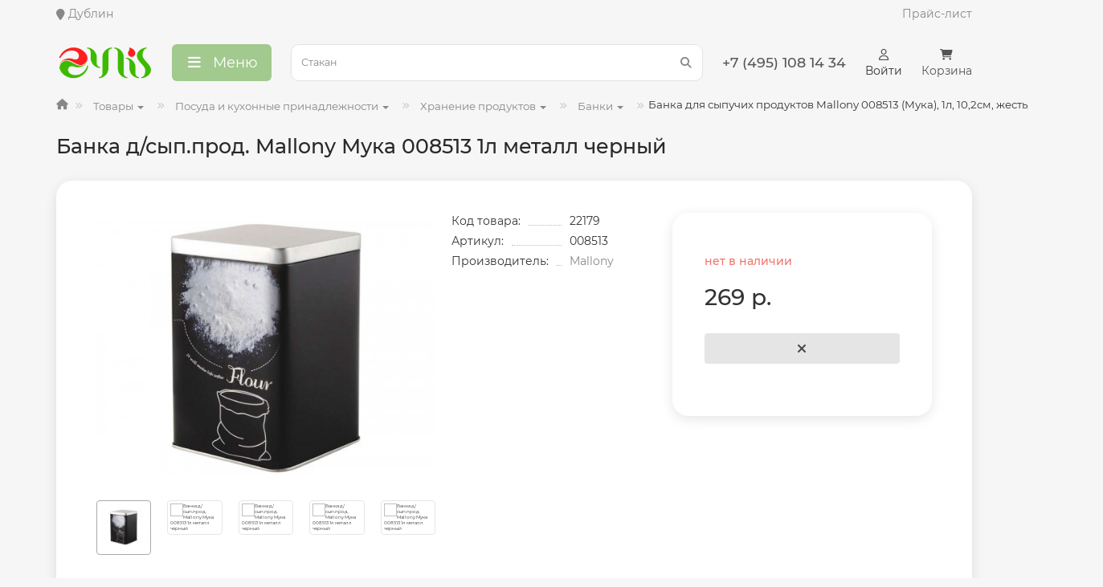

--- FILE ---
content_type: text/html; charset=utf-8
request_url: https://aylis.ru/banka-dsypprod-mallony-muka-008513-1l-metall-chernyy
body_size: 16609
content:

<!DOCTYPE html>
<html dir="ltr" lang="ru">
<head>
<title>Банка для сыпучих продуктов Mallony 008513 (Мука), 1л, 10,2см, жесть, квадр., черн. купить оптом и в розницу за 269.00 руб. Доставка в Москве и регионах, включая Московскую область.</title>
<meta charset="UTF-8" />
<meta name="viewport" content="width=device-width, initial-scale=1, maximum-scale=3" />
<meta http-equiv="X-UA-Compatible" content="IE=edge" />
<base href="https://aylis.ru/" />
<meta name="description" content="банка для сыпучих продуктов mallony 008513 (мука), 1л, 10,2см, жесть, квадр., черн. отличный выбор для тех, кто хочет купить оптом и в розницу за 269.00 руб. Мы предлагаем широкий ассортимент товаров MALLONY. Доставка в Москве и регионах, включая Московскую область." />
<meta name="keywords" content="mallony, 22179, 008513, цена 269.00 руб. оптом, в розницу, доставка, Москва, регион, Московская область," />
<meta property="og:title" content="Банка для сыпучих продуктов Mallony 008513 (Мука), 1л, 10,2см, жесть, квадр., черн. купить оптом и в розницу за 269.00 руб. Доставка в Москве и регионах, включая Московскую область." />
<meta property="og:type" content="website" />
<meta property="og:url" content="https://aylis.ru/banka-dsypprod-mallony-muka-008513-1l-metall-chernyy" />
<meta property="og:image" content="https://aylis.ru/image/catalog/logo/logo.png" />
<meta property="og:site_name" content="Aylis - интернет магазин посуды, мелкой бытовой техники, хозтоваров" />
<meta name="theme-color" content="#a2c98e" />
<link href="https://aylis.ru/banka-dsypprod-mallony-muka-008513-1l-metall-chernyy" rel="canonical" />
<link href="https://aylis.ru/image/catalog/logo/android-chrome-384x384.png" rel="icon" />
<link rel="apple-touch-icon" sizes="180x180" href="/image/catalog/logo/apple-touch-icon.png">
<link rel="icon" type="image/png" sizes="32x32" href="/image/catalog/logo/favicon-32x32.png">
<link rel="icon" type="image/png" sizes="16x16" href="/image/catalog/logo/favicon-16x16.png">
<link rel="manifest" href="/image/catalog/logo/site.webmanifest">
<link rel="mask-icon" href="/image/catalog/logo/safari-pinned-tab.svg" color="#5bbad5">
<meta name="msapplication-TileColor" content="#2b5797">
<meta name="theme-color" content="#ffffff">
	<link href="catalog/view/theme/unishop2/fonts/montserrat/montserrat-regular.woff2" rel="preload" as="font" type="font/woff2" crossorigin />
	<link href="catalog/view/theme/unishop2/fonts/montserrat/montserrat-medium.woff2" rel="preload" as="font" type="font/woff2" crossorigin />
	<link href="catalog/view/theme/unishop2/fonts/fa-solid-900.woff2" rel="preload" as="font" type="font/woff2" crossorigin />
	<link href="catalog/view/theme/unishop2/fonts/fa-regular-400.woff2" rel="preload" as="font" type="font/woff2" crossorigin />
	
	<link href="catalog/view/theme/unishop2/stylesheet/bootstrap.min.css" rel="stylesheet" media="screen" />
	
	<link href="catalog/view/theme/unishop2/stylesheet/montserrat.css" rel="stylesheet" media="screen" />
	
	<link href="catalog/view/theme/unishop2/stylesheet/stylesheet.css?v=2.8.2.0" rel="stylesheet" media="screen" />
	
	<link href="catalog/view/theme/unishop2/stylesheet/font-awesome.min.css" rel="stylesheet" media="screen" />
	
	<link href="catalog/view/theme/unishop2/stylesheet/animate.css" rel="stylesheet" media="screen" />
	
	<link href="catalog/view/theme/unishop2/stylesheet/generated.0.css?v=1733692455399" rel="stylesheet" media="screen" />
	
	<link href="catalog/view/javascript/progroman/progroman.citymanager.css?v=8.3-0" rel="stylesheet" media="screen" />
	
	<link href="catalog/view/theme/default/stylesheet/f_breadcrumb.css" rel="stylesheet" media="screen" />
	
	<link href="catalog/view/theme/unishop2/stylesheet/request.css" rel="stylesheet" media="screen" />
	
	<link href="catalog/view/theme/unishop2/stylesheet/product-page.css" rel="stylesheet" media="screen" />
	
	<link href="catalog/view/theme/unishop2/stylesheet/livesearch.css" rel="stylesheet" media="screen" />
	
	<link href="catalog/view/theme/unishop2/stylesheet/flymenu.css" rel="stylesheet" media="screen" />
	
	<link href="catalog/view/theme/unishop2/stylesheet/blog.css" rel="stylesheet" media="screen" />
	
	<link href="catalog/view/theme/unishop2/stylesheet/generated-user-style.0.css" rel="stylesheet" media="screen" />
<script>const items_on_mobile = '2', module_on_mobile = 'grid', default_view = 'grid', default_mobile_view = 'grid';</script>
	
	<script src="catalog/view/theme/unishop2/js/jquery-2.2.4.min.js"></script>
	
	<script src="catalog/view/theme/unishop2/js/bootstrap.min.js"></script>
	
	<script src="catalog/view/theme/unishop2/js/common.js"></script>
	
	<script src="catalog/view/theme/unishop2/js/menu-aim.min.js"></script>
	
	<script src="catalog/view/theme/unishop2/js/owl.carousel.min.js"></script>
	
	<script src="catalog/view/javascript/progroman/jquery.progroman.autocomplete.js?v=8.3-0"></script>
	
	<script src="catalog/view/javascript/progroman/jquery.progroman.citymanager.js?v=8.3-0"></script>
	
	<script src="catalog/view/theme/unishop2/js/jquery.maskedinput.min.js"></script>
	
	<script src="catalog/view/theme/unishop2/js/ResizeSensor/dist/resizeSensor.min.js"></script>
	
	<script src="catalog/view/theme/unishop2/js/sticky-sidebar/dist/sticky-sidebar.min.js"></script>
	
	<script src="catalog/view/theme/unishop2/js/typed.min.js"></script>
	
	<script src="catalog/view/theme/unishop2/js/addit-img.js"></script>
	
	<script src="catalog/view/theme/unishop2/js/live-search.js"></script>
	
	<script src="catalog/view/theme/unishop2/js/user-request.js"></script>
	
	<script src="catalog/view/theme/unishop2/js/live-price.js"></script>
	
	<script src="catalog/view/theme/unishop2/js/fly-menu-cart.js"></script>
	
	<script src="catalog/view/theme/unishop2/js/login-register.js"></script>
	
	<script src="catalog/view/javascript/shipping/cdek_official.js"></script>

<noscript><style>.uni-module__wrapper{opacity:1}</style></noscript>
<!-- Yandex.Metrika counter -->
<script type="text/javascript" >
   (function(m,e,t,r,i,k,a){m[i]=m[i]||function(){(m[i].a=m[i].a||[]).push(arguments)};
   m[i].l=1*new Date();
   for (var j = 0; j < document.scripts.length; j++) {if (document.scripts[j].src === r) { return; }}
   k=e.createElement(t),a=e.getElementsByTagName(t)[0],k.async=1,k.src=r,a.parentNode.insertBefore(k,a)})
   (window, document, "script", "https://mc.yandex.ru/metrika/tag.js", "ym");

   ym(92143002, "init", {
        clickmap:true,
        trackLinks:true,
        accurateTrackBounce:true,
        webvisor:true,
        ecommerce:"dataLayer"
   });
</script>
<noscript>
    <div><img src="https://mc.yandex.ru/watch/92143002" style="position:absolute; left:-9999px;" alt="" /></div></noscript>
<!-- /Yandex.Metrika counter -->
</head>
<body class="product-product-5733">
	<header>
		<div id="top" class="top-menu " >
			<div class="container">
			    
				<div class="prmn-cmngr"></div>
				<div class="top-menu__links">
									</div>
				<div class="top-menu__buttons">
				    
					 
					
				
				</div>
				<a href="/price">Прайс-лист</a>

			</div>
		</div>
		
		<div class=" headmenu">
		<div class="container ">
			<div class="header-block row-flex">
			    
				<div class="header-block__item header-block__item-logo ">
					<div id="logo" class="header-logo">
																					<a href="https://aylis.ru"><img src="https://aylis.ru/image/catalog/logo/logo.png" title="Aylis - интернет магазин посуды, мелкой бытовой техники, хозтоваров" alt="Aylis - интернет магазин посуды, мелкой бытовой техники, хозтоваров" width="200" height="79" class="img-responsive" /></a>
																		</div>
				</div>

									<div class="header-block__item header-block__item-menu">
						<button class="menu-open header-menu__btn btn btn-lg"><i class="header-menu__icon fas fa-fw fa-bars"></i><span class="hidden-xs hidden-sm">Меню</span></button>
					</div>
				
				<div id="search" class="header-block__item header-block__item-search ">
					<div class="header-search">
	<div class="header-search__form">
				<input type="text" name="search" value="" placeholder="Поиск" aria-label="Search" class="header-search__input  form-control input-lg" />
		<button type="button" class="search-btn-clear ">&times;</button>
		<button type="button" class="header-search__btn search-btn"><i class="fa fa-search"></i></button>
	</div>
	<div class="live-search" style="display:none"><ul class="live-search__ul"><li class="loading"></li></ul></div>
</div>
				</div>
				
				<div class="header-block__item header-block__item-telephone  hidden-xs">
					<div class="header-phones ">
						<span class="header-phones__main  uni-href"  data-target="_blank" title="">+7 (495) 108 14 34</span>
																							</div>
				</div>
				
									<div class="header-block__item header-block__item-account">
													<div class="header-account uni-href" onclick="uniLoginOpen();" title="Профиль"><i class="header-account__icon far fa-user"></i> <span>Войти</span></div>
											</div>
												<div class="header-block__item header-block__item-cart"><div id="cart" class="header-cart" title="Корзина">
	<a class="header-cart__btn dropdown-toggle" href="/check">
		<i class="header-cart__icon fa fa-shopping-cart"></i>
		<span id="cart-total" class="header-cart__total-items">
		    
				Корзина
									</span>
	</a>
	<div class="header-cart__dropdown">
					<div class="header-cart__empty"><i class="header-cart__icon-empty fas fa-shopping-bag"></i><br />Ваша корзина пуста!</div>
			</div>
</div></div>
			</div>
														<div class="main-menu not-before">
	<div class="menu-wrapper new">
		<nav id="menu" class="menu  menu1 new">
			<div class="menu__header">
				<i class="menu__header-icon fa fa-fw fa-bars hidden-xs hidden-sm"></i>
				<span class="menu__header-title">Меню</span>
				<i class="menu-close menu__header-icon fas fa-times visible-xs visible-sm"></i>
			</div>
			<ul class="menu__collapse main-menu__collapse">
									<li class="menu__level-1-li has-children">
						<a class="menu__level-1-a" href="https://aylis.ru/tovary">
														Товары
						</a>
																																										<span class="menu__pm menu__level-1-pm visible-xs visible-sm"><i class="fa fa-plus"></i><i class="fa fa-minus"></i></span>
							<div class="menu__level-2  column-4 in">
								
																	<div class="menu__level-2-ul  col-md-3">
																				<a class="menu__level-2-a has-children" href="https://aylis.ru/tovary/avtotovary">Автотовары</a>
																					<span class="menu__pm menu__level-2-pm visible-xs visible-sm"><i class="fa fa-plus"></i><i class="fa fa-minus"></i></span>
											<div class="menu__level-3">
												<ul class="menu__level-3-ul">
																											<li class="menu__level-3-li"><a class="menu__level-3-a" href="https://aylis.ru/tovary/avtotovary/avtoaksessuary">Автоаксессуары</a></li>
																											<li class="menu__level-3-li"><a class="menu__level-3-a" href="https://aylis.ru/tovary/avtotovary/avtokhimiya">Автохимия</a></li>
																											<li class="menu__level-3-li"><a class="menu__level-3-a" href="https://aylis.ru/tovary/avtotovary/avtoshchetki">Автощётки</a></li>
																											<li class="menu__level-3-li"><a class="menu__level-3-a" href="https://aylis.ru/tovary/avtotovary/avtoelektronika">Автоэлектроника</a></li>
																																								<li class="menu__level-3-li"><a class="menu__level-3-a menu__more uni-href" data-href="https://aylis.ru/tovary/avtotovary"><span class="menu__more-span">Все категории (6)</span></a></li>
																									</ul>
											</div>
																			</div>
																	<div class="menu__level-2-ul  col-md-3">
																				<a class="menu__level-2-a has-children" href="https://aylis.ru/tovary/bytovaya-tekhnika">Бытовая техника</a>
																					<span class="menu__pm menu__level-2-pm visible-xs visible-sm"><i class="fa fa-plus"></i><i class="fa fa-minus"></i></span>
											<div class="menu__level-3">
												<ul class="menu__level-3-ul">
																											<li class="menu__level-3-li"><a class="menu__level-3-a" href="https://aylis.ru/tovary/bytovaya-tekhnika/podstavki-dlya-tekhniki">Подставки для техники</a></li>
																											<li class="menu__level-3-li"><a class="menu__level-3-a" href="https://aylis.ru/tovary/bytovaya-tekhnika/tekhnika-dlya-doma">Техника для дома</a></li>
																											<li class="menu__level-3-li"><a class="menu__level-3-a" href="https://aylis.ru/tovary/bytovaya-tekhnika/krasota-i-zdorove">Техника для красоты и здоровья</a></li>
																											<li class="menu__level-3-li"><a class="menu__level-3-a" href="https://aylis.ru/tovary/bytovaya-tekhnika/tekhnika-dlya-kukhni">Техника для кухни</a></li>
																																						</ul>
											</div>
																			</div>
																	<div class="menu__level-2-ul  col-md-3">
																				<a class="menu__level-2-a has-children" href="https://aylis.ru/tovary/bytovaya-khimiya">Бытовая химия</a>
																					<span class="menu__pm menu__level-2-pm visible-xs visible-sm"><i class="fa fa-plus"></i><i class="fa fa-minus"></i></span>
											<div class="menu__level-3">
												<ul class="menu__level-3-ul">
																											<li class="menu__level-3-li"><a class="menu__level-3-a" href="https://aylis.ru/tovary/bytovaya-khimiya/antizasory">Антизасоры</a></li>
																											<li class="menu__level-3-li"><a class="menu__level-3-a" href="https://aylis.ru/tovary/bytovaya-khimiya/aromatizatory-dlya-doma">Ароматизаторы для дома</a></li>
																											<li class="menu__level-3-li"><a class="menu__level-3-a" href="https://aylis.ru/tovary/bytovaya-khimiya/gigiena">Гигиена</a></li>
																											<li class="menu__level-3-li"><a class="menu__level-3-a" href="https://aylis.ru/tovary/bytovaya-khimiya/neytralizatory-zapakhov">Нейтрализаторы запахов</a></li>
																																								<li class="menu__level-3-li"><a class="menu__level-3-a menu__more uni-href" data-href="https://aylis.ru/tovary/bytovaya-khimiya"><span class="menu__more-span">Все категории (8)</span></a></li>
																									</ul>
											</div>
																			</div>
																	<div class="menu__level-2-ul  col-md-3">
																				<a class="menu__level-2-a has-children" href="https://aylis.ru/tovary/dekor">Декор и интерьер</a>
																					<span class="menu__pm menu__level-2-pm visible-xs visible-sm"><i class="fa fa-plus"></i><i class="fa fa-minus"></i></span>
											<div class="menu__level-3">
												<ul class="menu__level-3-ul">
																											<li class="menu__level-3-li"><a class="menu__level-3-a" href="https://aylis.ru/tovary/dekor/vazy-dekorativnye">Вазы декоративные</a></li>
																											<li class="menu__level-3-li"><a class="menu__level-3-a" href="https://aylis.ru/tovary/dekor/vazy">Вазы и вазоны</a></li>
																											<li class="menu__level-3-li"><a class="menu__level-3-a" href="https://aylis.ru/tovary/dekor/vazy-universalnye">Вазы универсальные</a></li>
																											<li class="menu__level-3-li"><a class="menu__level-3-a" href="https://aylis.ru/tovary/dekor/gorshki-dlya-tsvetov-kashpo">Горшки для цветов, кашпо</a></li>
																																								<li class="menu__level-3-li"><a class="menu__level-3-a menu__more uni-href" data-href="https://aylis.ru/tovary/dekor"><span class="menu__more-span">Все категории (15)</span></a></li>
																									</ul>
											</div>
																			</div>
																	<div class="menu__level-2-ul  col-md-3">
																				<a class="menu__level-2-a has-children" href="https://aylis.ru/tovary/tovary-dlya-detey">Детские товары</a>
																					<span class="menu__pm menu__level-2-pm visible-xs visible-sm"><i class="fa fa-plus"></i><i class="fa fa-minus"></i></span>
											<div class="menu__level-3">
												<ul class="menu__level-3-ul">
																											<li class="menu__level-3-li"><a class="menu__level-3-a" href="https://aylis.ru/tovary/tovary-dlya-detey/detskaya-mebel">Детская мебель</a></li>
																											<li class="menu__level-3-li"><a class="menu__level-3-a" href="https://aylis.ru/tovary/tovary-dlya-detey/detskie-vannye">Детские ванные</a></li>
																											<li class="menu__level-3-li"><a class="menu__level-3-a" href="https://aylis.ru/tovary/tovary-dlya-detey/detskie-gorshki">Детские горшки</a></li>
																											<li class="menu__level-3-li"><a class="menu__level-3-a" href="https://aylis.ru/tovary/tovary-dlya-detey/detskie-igrushki">Детские игрушки</a></li>
																																								<li class="menu__level-3-li"><a class="menu__level-3-a menu__more uni-href" data-href="https://aylis.ru/tovary/tovary-dlya-detey"><span class="menu__more-span">Все категории (5)</span></a></li>
																									</ul>
											</div>
																			</div>
																	<div class="menu__level-2-ul  col-md-3">
																				<a class="menu__level-2-a has-children" href="https://aylis.ru/tovary/instrumenty">Инструменты</a>
																					<span class="menu__pm menu__level-2-pm visible-xs visible-sm"><i class="fa fa-plus"></i><i class="fa fa-minus"></i></span>
											<div class="menu__level-3">
												<ul class="menu__level-3-ul">
																											<li class="menu__level-3-li"><a class="menu__level-3-a" href="https://aylis.ru/tovary/instrumenty/gazovyy-instrument">Газовый инструмент</a></li>
																											<li class="menu__level-3-li"><a class="menu__level-3-a" href="https://aylis.ru/tovary/instrumenty/nasosy">Насосы</a></li>
																											<li class="menu__level-3-li"><a class="menu__level-3-a" href="https://aylis.ru/tovary/instrumenty/raskhodniki">Расходники</a></li>
																											<li class="menu__level-3-li"><a class="menu__level-3-a" href="https://aylis.ru/tovary/instrumenty/ruchnye-instrumenty">Ручные инструменты</a></li>
																																								<li class="menu__level-3-li"><a class="menu__level-3-a menu__more uni-href" data-href="https://aylis.ru/tovary/instrumenty"><span class="menu__more-span">Все категории (7)</span></a></li>
																									</ul>
											</div>
																			</div>
																	<div class="menu__level-2-ul  col-md-3">
																				<a class="menu__level-2-a has-children" href="https://aylis.ru/tovary/kantselyarskie-tovary">Канцелярские товары</a>
																					<span class="menu__pm menu__level-2-pm visible-xs visible-sm"><i class="fa fa-plus"></i><i class="fa fa-minus"></i></span>
											<div class="menu__level-3">
												<ul class="menu__level-3-ul">
																											<li class="menu__level-3-li"><a class="menu__level-3-a" href="https://aylis.ru/tovary/kantselyarskie-tovary/melovye-doski">Меловые доски</a></li>
																																						</ul>
											</div>
																			</div>
																	<div class="menu__level-2-ul  col-md-3">
																				<a class="menu__level-2-a has-children" href="https://aylis.ru/tovary/tovary-dlya-ukhoda-za-telom">Красота и здоровье</a>
																					<span class="menu__pm menu__level-2-pm visible-xs visible-sm"><i class="fa fa-plus"></i><i class="fa fa-minus"></i></span>
											<div class="menu__level-3">
												<ul class="menu__level-3-ul">
																											<li class="menu__level-3-li"><a class="menu__level-3-a" href="https://aylis.ru/tovary/tovary-dlya-ukhoda-za-telom/gubki-dlya-tela">Губки для тела, мочалки</a></li>
																											<li class="menu__level-3-li"><a class="menu__level-3-a" href="https://aylis.ru/tovary/tovary-dlya-ukhoda-za-telom/dlya-makiyazha">Для макияжа</a></li>
																											<li class="menu__level-3-li"><a class="menu__level-3-a" href="https://aylis.ru/tovary/tovary-dlya-ukhoda-za-telom/dlya-ukhoda-za-volosami">Для ухода за волосами</a></li>
																											<li class="menu__level-3-li"><a class="menu__level-3-a" href="https://aylis.ru/tovary/tovary-dlya-ukhoda-za-telom/zashchita">Защита</a></li>
																																								<li class="menu__level-3-li"><a class="menu__level-3-a menu__more uni-href" data-href="https://aylis.ru/tovary/tovary-dlya-ukhoda-za-telom"><span class="menu__more-span">Все категории (8)</span></a></li>
																									</ul>
											</div>
																			</div>
																	<div class="menu__level-2-ul  col-md-3">
																				<a class="menu__level-2-a has-children" href="https://aylis.ru/tovary/mebel">Мебель</a>
																					<span class="menu__pm menu__level-2-pm visible-xs visible-sm"><i class="fa fa-plus"></i><i class="fa fa-minus"></i></span>
											<div class="menu__level-3">
												<ul class="menu__level-3-ul">
																											<li class="menu__level-3-li"><a class="menu__level-3-a" href="https://aylis.ru/tovary/mebel/banketki-i-etazherki">Банкетки и этажерки</a></li>
																											<li class="menu__level-3-li"><a class="menu__level-3-a" href="https://aylis.ru/tovary/mebel/komody-polki">Комоды, полки</a></li>
																											<li class="menu__level-3-li"><a class="menu__level-3-a" href="https://aylis.ru/tovary/mebel/krovati">Кровати</a></li>
																											<li class="menu__level-3-li"><a class="menu__level-3-a" href="https://aylis.ru/tovary/mebel/pufy">Пуфы</a></li>
																																								<li class="menu__level-3-li"><a class="menu__level-3-a menu__more uni-href" data-href="https://aylis.ru/tovary/mebel"><span class="menu__more-span">Все категории (8)</span></a></li>
																									</ul>
											</div>
																			</div>
																	<div class="menu__level-2-ul  col-md-3">
																				<a class="menu__level-2-a has-children" href="https://aylis.ru/tovary/posuda">Посуда и кухонные принадлежности</a>
																					<span class="menu__pm menu__level-2-pm visible-xs visible-sm"><i class="fa fa-plus"></i><i class="fa fa-minus"></i></span>
											<div class="menu__level-3">
												<ul class="menu__level-3-ul">
																											<li class="menu__level-3-li"><a class="menu__level-3-a" href="https://aylis.ru/tovary/posuda/terki-izmelchiteli">Измельчение продуктов</a></li>
																											<li class="menu__level-3-li"><a class="menu__level-3-a" href="https://aylis.ru/tovary/posuda/posuda-dlya-napitkov">Посуда для напитков</a></li>
																											<li class="menu__level-3-li"><a class="menu__level-3-a" href="https://aylis.ru/tovary/posuda/prigotovlenie-edy">Приготовление еды</a></li>
																											<li class="menu__level-3-li"><a class="menu__level-3-a" href="https://aylis.ru/tovary/posuda/prigotovlenie-napitkov">Приготовление напитков</a></li>
																																								<li class="menu__level-3-li"><a class="menu__level-3-a menu__more uni-href" data-href="https://aylis.ru/tovary/posuda"><span class="menu__more-span">Все категории (9)</span></a></li>
																									</ul>
											</div>
																			</div>
																	<div class="menu__level-2-ul  col-md-3">
																				<a class="menu__level-2-a has-children" href="https://aylis.ru/tovary/prochee">Прочее</a>
																					<span class="menu__pm menu__level-2-pm visible-xs visible-sm"><i class="fa fa-plus"></i><i class="fa fa-minus"></i></span>
											<div class="menu__level-3">
												<ul class="menu__level-3-ul">
																											<li class="menu__level-3-li"><a class="menu__level-3-a" href="https://aylis.ru/tovary/prochee/svetootrazhateli">Бирки, брелоки и светоотражатели</a></li>
																											<li class="menu__level-3-li"><a class="menu__level-3-a" href="https://aylis.ru/tovary/prochee/zonty">Зонты</a></li>
																											<li class="menu__level-3-li"><a class="menu__level-3-a" href="https://aylis.ru/tovary/prochee/otkrytki-konverty">Открытки, конверты</a></li>
																																						</ul>
											</div>
																			</div>
																	<div class="menu__level-2-ul  col-md-3">
																				<a class="menu__level-2-a has-children" href="https://aylis.ru/tovary/santekhnika">Сантехника</a>
																					<span class="menu__pm menu__level-2-pm visible-xs visible-sm"><i class="fa fa-plus"></i><i class="fa fa-minus"></i></span>
											<div class="menu__level-3">
												<ul class="menu__level-3-ul">
																											<li class="menu__level-3-li"><a class="menu__level-3-a" href="https://aylis.ru/tovary/santekhnika/aeratory">Аэраторы</a></li>
																											<li class="menu__level-3-li"><a class="menu__level-3-a" href="https://aylis.ru/tovary/santekhnika/kryshki-dlya-unitaza">Крышки для унитаза</a></li>
																											<li class="menu__level-3-li"><a class="menu__level-3-a" href="https://aylis.ru/tovary/santekhnika/leyki-dushevye">Лейки душевые</a></li>
																											<li class="menu__level-3-li"><a class="menu__level-3-a" href="https://aylis.ru/tovary/santekhnika/sidene-dlya-unitaza">Сиденье и крышки для унитаза</a></li>
																																								<li class="menu__level-3-li"><a class="menu__level-3-a menu__more uni-href" data-href="https://aylis.ru/tovary/santekhnika"><span class="menu__more-span">Все категории (5)</span></a></li>
																									</ul>
											</div>
																			</div>
																	<div class="menu__level-2-ul  col-md-3">
																				<a class="menu__level-2-a has-children" href="https://aylis.ru/tovary/sport-i-otdykh">Спорт и отдых</a>
																					<span class="menu__pm menu__level-2-pm visible-xs visible-sm"><i class="fa fa-plus"></i><i class="fa fa-minus"></i></span>
											<div class="menu__level-3">
												<ul class="menu__level-3-ul">
																											<li class="menu__level-3-li"><a class="menu__level-3-a" href="https://aylis.ru/tovary/sport-i-otdykh/basseyny">Бассейны</a></li>
																											<li class="menu__level-3-li"><a class="menu__level-3-a" href="https://aylis.ru/tovary/sport-i-otdykh/batuty">Батуты</a></li>
																											<li class="menu__level-3-li"><a class="menu__level-3-a" href="https://aylis.ru/tovary/sport-i-otdykh/velo">Вело</a></li>
																											<li class="menu__level-3-li"><a class="menu__level-3-a" href="https://aylis.ru/tovary/sport-i-otdykh/vodnyy-inventar">Водный инвентарь</a></li>
																																								<li class="menu__level-3-li"><a class="menu__level-3-a menu__more uni-href" data-href="https://aylis.ru/tovary/sport-i-otdykh"><span class="menu__more-span">Все категории (11)</span></a></li>
																									</ul>
											</div>
																			</div>
																	<div class="menu__level-2-ul  col-md-3">
																				<a class="menu__level-2-a has-children" href="https://aylis.ru/tovary/dlya-dachi-i-sada">Товары для дачи и сада</a>
																					<span class="menu__pm menu__level-2-pm visible-xs visible-sm"><i class="fa fa-plus"></i><i class="fa fa-minus"></i></span>
											<div class="menu__level-3">
												<ul class="menu__level-3-ul">
																											<li class="menu__level-3-li"><a class="menu__level-3-a" href="https://aylis.ru/tovary/dlya-dachi-i-sada/dekorirovanie">Декорирование</a></li>
																											<li class="menu__level-3-li"><a class="menu__level-3-a" href="https://aylis.ru/tovary/dlya-dachi-i-sada/zamki">Замки</a></li>
																											<li class="menu__level-3-li"><a class="menu__level-3-a" href="https://aylis.ru/tovary/dlya-dachi-i-sada/zashchita-ot-nasekomykh-i-vrediteley">Защита от насекомых и вредителей</a></li>
																											<li class="menu__level-3-li"><a class="menu__level-3-a" href="https://aylis.ru/tovary/dlya-dachi-i-sada/palatki-protivomoskitnye-setki">Палатки, тенты, сетки, качели</a></li>
																																								<li class="menu__level-3-li"><a class="menu__level-3-a menu__more uni-href" data-href="https://aylis.ru/tovary/dlya-dachi-i-sada"><span class="menu__more-span">Все категории (9)</span></a></li>
																									</ul>
											</div>
																			</div>
																	<div class="menu__level-2-ul  col-md-3">
																				<a class="menu__level-2-a has-children" href="https://aylis.ru/tovary/tovary-dlya-zhivotnykh">Товары для животных</a>
																					<span class="menu__pm menu__level-2-pm visible-xs visible-sm"><i class="fa fa-plus"></i><i class="fa fa-minus"></i></span>
											<div class="menu__level-3">
												<ul class="menu__level-3-ul">
																											<li class="menu__level-3-li"><a class="menu__level-3-a" href="https://aylis.ru/tovary/tovary-dlya-zhivotnykh/amunitsiya-dlya-zhivotnykh">Амуниция для животных</a></li>
																											<li class="menu__level-3-li"><a class="menu__level-3-a" href="https://aylis.ru/tovary/tovary-dlya-zhivotnykh/igrushki-dlya-pitomtsev">Игрушки для питомцев</a></li>
																											<li class="menu__level-3-li"><a class="menu__level-3-a" href="https://aylis.ru/tovary/tovary-dlya-zhivotnykh/instrumenty-dlya-gruminga">Инструменты для груминга и ухода</a></li>
																											<li class="menu__level-3-li"><a class="menu__level-3-a" href="https://aylis.ru/tovary/tovary-dlya-zhivotnykh/miski-kormushki-i-poilki-dlya-pitomtsev">Миски, кормушки и поилки для питомцев</a></li>
																																								<li class="menu__level-3-li"><a class="menu__level-3-a menu__more uni-href" data-href="https://aylis.ru/tovary/tovary-dlya-zhivotnykh"><span class="menu__more-span">Все категории (5)</span></a></li>
																									</ul>
											</div>
																			</div>
																	<div class="menu__level-2-ul  col-md-3">
																				<a class="menu__level-2-a has-children" href="https://aylis.ru/tovary/khoztovary">Хозтовары</a>
																					<span class="menu__pm menu__level-2-pm visible-xs visible-sm"><i class="fa fa-plus"></i><i class="fa fa-minus"></i></span>
											<div class="menu__level-3">
												<ul class="menu__level-3-ul">
																											<li class="menu__level-3-li"><a class="menu__level-3-a" href="https://aylis.ru/tovary/khoztovary/aksessuary">Аксессуары</a></li>
																											<li class="menu__level-3-li"><a class="menu__level-3-a" href="https://aylis.ru/tovary/khoztovary/aksessuary-dlya-kukhni">Аксессуары для кухни</a></li>
																											<li class="menu__level-3-li"><a class="menu__level-3-a" href="https://aylis.ru/tovary/khoztovary/aksessuary-dlya-tualeta">Аксессуары для туалета</a></li>
																											<li class="menu__level-3-li"><a class="menu__level-3-a" href="https://aylis.ru/tovary/khoztovary/antimoskitnaya-setki">Антимоскитная сетки</a></li>
																																								<li class="menu__level-3-li"><a class="menu__level-3-a menu__more uni-href" data-href="https://aylis.ru/tovary/khoztovary"><span class="menu__more-span">Все категории (43)</span></a></li>
																									</ul>
											</div>
																			</div>
																	<div class="menu__level-2-ul  col-md-3">
																				<a class="menu__level-2-a has-children" href="https://aylis.ru/tovary/elektrotovary">Электротовары</a>
																					<span class="menu__pm menu__level-2-pm visible-xs visible-sm"><i class="fa fa-plus"></i><i class="fa fa-minus"></i></span>
											<div class="menu__level-3">
												<ul class="menu__level-3-ul">
																											<li class="menu__level-3-li"><a class="menu__level-3-a" href="https://aylis.ru/tovary/elektrotovary/zaryadnye-ustroystva">Зарядные устройства</a></li>
																											<li class="menu__level-3-li"><a class="menu__level-3-a" href="https://aylis.ru/tovary/elektrotovary/kabeli">Кабели</a></li>
																											<li class="menu__level-3-li"><a class="menu__level-3-a" href="https://aylis.ru/tovary/elektrotovary/lampy">Лампы</a></li>
																											<li class="menu__level-3-li"><a class="menu__level-3-a" href="https://aylis.ru/tovary/elektrotovary/perekhodniki">Переходники, тройники</a></li>
																																								<li class="menu__level-3-li"><a class="menu__level-3-a menu__more uni-href" data-href="https://aylis.ru/tovary/elektrotovary"><span class="menu__more-span">Все категории (7)</span></a></li>
																									</ul>
											</div>
																			</div>
																							</div>
											</li>
							</ul>
		</nav>
	</div>
			<script>uniMenuUpd('header .menu2 .menu__collapse');</script>
	</div>

		</div>
		</div>
	</header>
	<main>
<div class="container">
	<div class="breadcrumb-h1 ">
		
				<ul class="breadcrumb">
				    				      				        <li><a href="https://aylis.ru"><i class="fa fa-home"></i></a></li>
				      				    				      				        				          				            <li><div class="btn-group">
				                <button class="btn-link dropdown-toggle" data-toggle="dropdown">
				                 Товары <span class="caret"></span>
				                </button>
				                <ul class="dropdown-menu f_menu">
				                  				                    <li><a href="https://aylis.ru/tovary">Товары </a></li>  
				                  				                </ul>
				              </div>
				            </li>
				          				        				      				    				      				        				          				            <li><div class="btn-group">
				                <button class="btn-link dropdown-toggle" data-toggle="dropdown">
				                 Посуда и кухонные принадлежности <span class="caret"></span>
				                </button>
				                <ul class="dropdown-menu f_menu">
				                  				                    <li><a href="https://aylis.ru/tovary/avtotovary">Автотовары </a></li>  
				                  				                    <li><a href="https://aylis.ru/tovary/bytovaya-tekhnika">Бытовая техника </a></li>  
				                  				                    <li><a href="https://aylis.ru/tovary/bytovaya-khimiya">Бытовая химия </a></li>  
				                  				                    <li><a href="https://aylis.ru/tovary/dekor">Декор и интерьер </a></li>  
				                  				                    <li><a href="https://aylis.ru/tovary/tovary-dlya-detey">Детские товары </a></li>  
				                  				                    <li><a href="https://aylis.ru/tovary/instrumenty">Инструменты </a></li>  
				                  				                    <li><a href="https://aylis.ru/tovary/kantselyarskie-tovary">Канцелярские товары </a></li>  
				                  				                    <li><a href="https://aylis.ru/tovary/tovary-dlya-ukhoda-za-telom">Красота и здоровье </a></li>  
				                  				                    <li><a href="https://aylis.ru/tovary/mebel">Мебель </a></li>  
				                  				                    <li><a href="https://aylis.ru/tovary/posuda">Посуда и кухонные принадлежности </a></li>  
				                  				                    <li><a href="https://aylis.ru/tovary/prochee">Прочее </a></li>  
				                  				                    <li><a href="https://aylis.ru/tovary/santekhnika">Сантехника </a></li>  
				                  				                    <li><a href="https://aylis.ru/tovary/sport-i-otdykh">Спорт и отдых </a></li>  
				                  				                    <li><a href="https://aylis.ru/tovary/dlya-dachi-i-sada">Товары для дачи и сада </a></li>  
				                  				                    <li><a href="https://aylis.ru/tovary/tovary-dlya-zhivotnykh">Товары для животных </a></li>  
				                  				                    <li><a href="https://aylis.ru/tovary/khoztovary">Хозтовары </a></li>  
				                  				                    <li><a href="https://aylis.ru/tovary/elektrotovary">Электротовары </a></li>  
				                  				                </ul>
				              </div>
				            </li>
				          				        				      				    				      				        				          				            <li><div class="btn-group">
				                <button class="btn-link dropdown-toggle" data-toggle="dropdown">
				                 Хранение продуктов <span class="caret"></span>
				                </button>
				                <ul class="dropdown-menu f_menu">
				                  				                    <li><a href="https://aylis.ru/tovary/posuda/terki-izmelchiteli">Измельчение продуктов </a></li>  
				                  				                    <li><a href="https://aylis.ru/tovary/posuda/posuda-dlya-napitkov">Посуда для напитков </a></li>  
				                  				                    <li><a href="https://aylis.ru/tovary/posuda/prigotovlenie-edy">Приготовление еды </a></li>  
				                  				                    <li><a href="https://aylis.ru/tovary/posuda/prigotovlenie-napitkov">Приготовление напитков </a></li>  
				                  				                    <li><a href="https://aylis.ru/tovary/posuda/kukhonnaya-utvar">Прочая кухонная утварь </a></li>  
				                  				                    <li><a href="https://aylis.ru/tovary/posuda/posuda-dlya-podachi-i-servirovki-blyud">Сервировка и подача блюд </a></li>  
				                  				                    <li><a href="https://aylis.ru/tovary/posuda/stolovye-pribory">Столовые приборы </a></li>  
				                  				                    <li><a href="https://aylis.ru/tovary/posuda/termoposuda">Термопосуда </a></li>  
				                  				                    <li><a href="https://aylis.ru/tovary/posuda/khranenie-produktov">Хранение продуктов </a></li>  
				                  				                </ul>
				              </div>
				            </li>
				          				        				      				    				      				        				          				            <li><div class="btn-group">
				                <button class="btn-link dropdown-toggle" data-toggle="dropdown">
				                 Банки <span class="caret"></span>
				                </button>
				                <ul class="dropdown-menu f_menu">
				                  				                    <li><a href="https://aylis.ru/tovary/posuda/khranenie-produktov/banki">Банки </a></li>  
				                  				                    <li><a href="https://aylis.ru/tovary/posuda/khranenie-produktov/emkosti-dlya-vody-masla-uksusa">Емкости для воды, масла, уксуса </a></li>  
				                  				                    <li><a href="https://aylis.ru/tovary/posuda/khranenie-produktov/banki-konteynery-dlya-khraneniya">Контейнеры </a></li>  
				                  				                    <li><a href="https://aylis.ru/tovary/posuda/khranenie-produktov/limonnitsy">Лимонницы </a></li>  
				                  				                    <li><a href="https://aylis.ru/tovary/posuda/khranenie-produktov/maslenki">Масленки </a></li>  
				                  				                    <li><a href="https://aylis.ru/tovary/posuda/khranenie-produktov/sakharnitsy-maslenki-sousnitsy">Сахарницы </a></li>  
				                  				                    <li><a href="https://aylis.ru/tovary/posuda/khranenie-produktov/nabory-dlya-spetsiy">Солонки, перечницы, наборы для специй </a></li>  
				                  				                </ul>
				              </div>
				            </li>
				          				        				      				    				      				        				          <li>Банка для сыпучих продуктов Mallony 008513 (Мука), 1л, 10,2см, жесть, квадр., черн.</li>
				        				      				    				  </ul>
		
		<h1 class="heading">Банка д/сып.прод. Mallony Мука 008513 1л  металл черный</h1>
	</div>
	<div class="row">
													<div id="content" class="col-sm-12">
			
			<div id="product" class="uni-wrapper">
			<div class="row">
				<div class="product-page col-xs-12">
					<div class="row">
						<div class="product-page__image col-md-4 col-lg-5">
																								<div class="product-page__image-main">
																				<div class="product-page__image-main-carousel">
											<img src="https://aylis.ru/image/cache/catalog/-/0/0/0/2/2/1/7/-00022179/008513-500x400.jpg" alt="Банка д/сып.прод. Mallony Мука 008513 1л  металл черный" title="Банка д/сып.прод. Mallony Мука 008513 1л  металл черный" data-thumb="https://aylis.ru/image/cache/catalog/-/0/0/0/2/2/1/7/-00022179/008513-500x400.jpg" data-full="https://aylis.ru/image/cache/catalog/-/0/0/0/2/2/1/7/-00022179/008513-1200x800.jpg" width="500" height="400" class="product-page__image-main-img img-responsive" />
																																				<img src="" alt="Банка д/сып.прод. Mallony Мука 008513 1л  металл черный" title="Банка д/сып.прод. Mallony Мука 008513 1л  металл черный" data-thumb="" data-full="" width="500" height="400" loading="lazy" class="product-page__image-main-img img-responsive" />
																									<img src="" alt="Банка д/сып.прод. Mallony Мука 008513 1л  металл черный" title="Банка д/сып.прод. Mallony Мука 008513 1л  металл черный" data-thumb="" data-full="" width="500" height="400" loading="lazy" class="product-page__image-main-img img-responsive" />
																									<img src="" alt="Банка д/сып.прод. Mallony Мука 008513 1л  металл черный" title="Банка д/сып.прод. Mallony Мука 008513 1л  металл черный" data-thumb="" data-full="" width="500" height="400" loading="lazy" class="product-page__image-main-img img-responsive" />
																									<img src="" alt="Банка д/сып.прод. Mallony Мука 008513 1л  металл черный" title="Банка д/сып.прод. Mallony Мука 008513 1л  металл черный" data-thumb="" data-full="" width="500" height="400" loading="lazy" class="product-page__image-main-img img-responsive" />
																									<img src="" alt="Банка д/сып.прод. Mallony Мука 008513 1л  металл черный" title="Банка д/сып.прод. Mallony Мука 008513 1л  металл черный" data-thumb="" data-full="" width="500" height="400" loading="lazy" class="product-page__image-main-img img-responsive" />
																									<img src="" alt="Банка д/сып.прод. Mallony Мука 008513 1л  металл черный" title="Банка д/сып.прод. Mallony Мука 008513 1л  металл черный" data-thumb="" data-full="" width="500" height="400" loading="lazy" class="product-page__image-main-img img-responsive" />
																																	</div>
									</div>
																									<div class="product-page__image-addit owl-carousel">
										<img src="https://aylis.ru/image/cache/catalog/-/0/0/0/2/2/1/7/-00022179/008513-74x74.jpg" alt="Банка д/сып.прод. Mallony Мука 008513 1л  металл черный" class="product-page__image-addit-img addit-img-0 selected img-responsive" data-thumb="https://aylis.ru/image/cache/catalog/-/0/0/0/2/2/1/7/-00022179/008513-500x400.jpg" width="74" height="74" />
																																	<img src="" alt="Банка д/сып.прод. Mallony Мука 008513 1л  металл черный" class="product-page__image-addit-img addit-img-1 img-responsive" loading="lazy" data-thumb="" width="74" height="74" />
																							<img src="" alt="Банка д/сып.прод. Mallony Мука 008513 1л  металл черный" class="product-page__image-addit-img addit-img-2 img-responsive" loading="lazy" data-thumb="" width="74" height="74" />
																							<img src="" alt="Банка д/сып.прод. Mallony Мука 008513 1л  металл черный" class="product-page__image-addit-img addit-img-3 img-responsive" loading="lazy" data-thumb="" width="74" height="74" />
																							<img src="" alt="Банка д/сып.прод. Mallony Мука 008513 1л  металл черный" class="product-page__image-addit-img addit-img-4 img-responsive" loading="lazy" data-thumb="" width="74" height="74" />
																							<img src="" alt="Банка д/сып.прод. Mallony Мука 008513 1л  металл черный" class="product-page__image-addit-img addit-img-5 img-responsive" loading="lazy" data-thumb="" width="74" height="74" />
																							<img src="" alt="Банка д/сып.прод. Mallony Мука 008513 1л  металл черный" class="product-page__image-addit-img addit-img-6 img-responsive" loading="lazy" data-thumb="" width="74" height="74" />
																														</div>
																					</div>
						<div class="product-data col-md-4 col-lg-3">
																	<div class="product-data__item model"><div class="product-data__item-div">Код товара:</div> 22179</div>
																									<div class="product-data__item sku"><div class="product-data__item-div">Артикул:</div> 008513</div>
																									<div class="product-data__item manufacturer"><div class="product-data__item-div">Производитель:</div><a href="https://aylis.ru/mallony">Mallony</a></div>
																																																																																															</div>
							
						<div class="product-block col-md-4">
					<div>
						    
																<div class="qty-indicator" data-text="Наличие:">
									<div class="qty-indicator__text text-0">
		нет в наличии
			</div>
							</div>
							
					
				
															<div class="product-page__price price" data-price="269" data-special="0" data-discount="">
																			269 р.
																	</div>
																																													<div class="product-page__cart row-flex">
									<input type="hidden" name="product_id" value="5733" />
																		<button type="button" class="product-page__add-to-cart add_to_cart btn btn-xl disabled " data-pid="5733" id="button-cart"><i class="fas fa-xmark"></i><span>Закончился</span></button>
									<button type="button" class="product-page__quick-order quick-order btn btn-lg btn-xl hidden" data-toggle="tooltip" title="" onclick="quick_order('5733', true);"><i class=""></i></button>
								</div>
																																																																													</div></div>
					</div>
				</div>
							</div>
									<script>
				function uniPPI() {
					const parentBlock = '.product-page__image',
						  mainImgBlock = '.product-page__image-main',
						  mainCarousel = '.product-page__image-main-carousel',
						  mainImg = '.product-page__image-main-img',
						  additCarousel = '.product-page__image-addit',
						  additImg = '.product-page__image-addit-img',
						  navText = ['<i class="fa fa-chevron-left"></i>', '<i class="fa fa-chevron-right"></i>'];
				
					let createCarousel = () => {
						if($(additCarousel).length) {
							$(mainCarousel).addClass('owl-carousel').owlCarousel({
								items: 1,
								dots: false,
								nav: true,
								navText: navText,
								onDragged: function (event) {
									const indx = parseInt(event.item.index); $(additCarousel).trigger('to.owl.carousel', [indx]); imgDataReplace(indx);
								},
								onTranslated: function (event) {
									imgDataReplace(parseInt(event.item.index));
								},
							});
				
							$(additCarousel).owlCarousel({
								responsive: {0:{items:5}, 450:{items:6}, 650:{items:8}, 1050:{items:15}, 1600:{items:20}},
								responsiveBaseElement: $(additCarousel),
								dots: false,
								mouseDrag: false,
								nav: true,
								navText: navText,
								onRefreshed: function(event) {
									if (typeof(getPoipProduct) === 'function') {
										let html = '';
										setTimeout(() => {
											$(additImg).each(function() {
												html += '<a class="product-page__image-main-a" href="'+$(this).data('full')+'" title="'+$(this).attr('alt')+'">';
												html += '<img src="'+$(this).data('thumb')+'" alt="'+$(this).attr('alt')+'" class="img-responsive">';
												html += '</a>';
											});
						
											$(mainCarousel).trigger('replace.owl.carousel', html).trigger('refresh.owl.carousel').trigger('to.owl.carousel', [0, 250]);
										}, 200);
									}
								}
							});
						}
					}
					
					createCarousel();
					
					let refreshCarousel = () => {
						$(mainCarousel+', '+additCarousel).trigger('refresh.owl.carousel');
					}
					
					let removePreloader = () => {
						setTimeout(() => {
							$(mainImg).css({'opacity': 1});
							$('.preloader').remove();
						}, 250);
					}
					
					let imgDataReplace = (indx) => {
						$(additImg).removeClass('selected');
						$('.addit-img-'+indx).addClass('selected');
						
						if(indx == 0 && !$(parentBlock).hasClass('fixed')) {
							$(mainImg).first().attr('src', $('.addit-img-'+indx).data('thumb'));
						}
					}

					let observer = new MutationObserver((e) => {
						createCarousel();
					});

					observer.observe($(parentBlock)[0], {childList:true});
					
					$('body').on('click mouseover', additImg, function() {
						$(mainCarousel).trigger('to.owl.carousel', [parseFloat($(this).parent().index()), 250]);
						imgDataReplace($(this).parent().index())
					});
					
					let imgOpenPopup = () => {
						if($('.product-page__image-product-name').length) return;
						
						$(parentBlock).addClass('fixed').prepend('<div class="product-page__image-product-name" style="margin-top: 100px !important;"><div class=product-page__image-product-name-title>'+$('h1.heading').text()+'</div> <i class="product-page__image-close fas fa-times"></i></div>');
						$(mainImgBlock).prepend('<div class="preloader"></div>');

						$(mainImg).each(function() {
							$(this).parent().css('background-image', 'url("'+$(this).data('full')+'")');
						});
						
						refreshCarousel();
						removePreloader();
						
						$('html').addClass('scroll-disabled2');
					}
					
					$('body').on('click', parentBlock+':not(.fixed) '+mainImg, () => {
						imgOpenPopup();
					});
					
					$('body').on('click', parentBlock+' .icon-play-large', function(e) {
						imgOpenPopup();
						$(this).html('<iframe id="ytplayer" type="text/html" src="'+$(this).prev().data('video')+'?autoplay=1" width="100%" height="100%" frameborder="0" autoplay="1"/>');
					});
					
					$('body').on('click', '.product-page__image-close', function(e) {
						$('.product-page__image-product-name').remove();
						
						$(mainCarousel+', '+mainCarousel+' .owl-item').css({'height': ''});
						
						$(mainImg).each(function() {
							$(this).parent().css('background-image', '');
						});
						
						$(parentBlock).find('iframe').remove();
						$(parentBlock).removeClass('fixed');

						refreshCarousel();
						
						$('html').removeClass('scroll-disabled2');
					});
					
					$('body').on('keydown', (e) => {
						if (e.keyCode == 37) $(mainCarousel).trigger('prev.owl.carousel');
						if (e.keyCode == 39) $(mainCarousel).trigger('next.owl.carousel');
						if (e.keyCode == 27) $('.product-page__image-close').click();
					});
					
					let y = 0, y2 = 0;
					
					$('body').on('wheel', parentBlock+'.fixed '+mainImgBlock, (e) => {
						y += e.originalEvent.deltaY;
					
						if (y > y2) {
							$(mainCarousel).trigger('next.owl.carousel');
						} else {
							$(mainCarousel).trigger('prev.owl.carousel');
						}
						
						y2 += e.originalEvent.deltaY;
					});
					
									}
				
				uniPPI();
			</script>
			
							<div class="desc-content">
									<div class="" id="tab-description"><h3>Описание</h3>Банка с крышкой металлическая, квадратная, объем 1000 мл, дизайн "Мука"<br>Материал: жесть, толщина 0,24 мм, объем 1000 мл, размер: 10,2*10,2*15 см, инд упаковка стикер.</div>
													<div class="" id="tab-specification">
					    <h3>Характеристики</h3>
													<h4 class="heading"><span>
				Общие
							</span></h4>
							<div class="product-data">
																	<div class="product-data__item" id="attribute-61">
										<div class="product-data__item-div">
				Модель
							</div>
										<div class="product-data__item-div">Мука</div>
									</div>
																	<div class="product-data__item" id="attribute-62">
										<div class="product-data__item-div">
				Форма
							</div>
										<div class="product-data__item-div">квадр.</div>
									</div>
																	<div class="product-data__item" id="attribute-64">
										<div class="product-data__item-div">
				Материал
							</div>
										<div class="product-data__item-div">жесть</div>
									</div>
																	<div class="product-data__item" id="attribute-73">
										<div class="product-data__item-div">
				Диаметр
							</div>
										<div class="product-data__item-div">10,2</div>
									</div>
																	<div class="product-data__item" id="attribute-83">
										<div class="product-data__item-div">
				Товаров в коробке
				 
					<span data-toggle="tooltip" data-placement="right" title="" data-original-title="Количество упаковок товара в транспортной коробке"><i class="fa fa-info-circle"></i></span>
							</div>
										<div class="product-data__item-div">24</div>
									</div>
																	<div class="product-data__item" id="attribute-84">
										<div class="product-data__item-div">
				Категория
							</div>
										<div class="product-data__item-div">Металл</div>
									</div>
															</div>
																			<h4 class="heading" id="h-length"><span>Габариты и вес упаковки</span></h4>
							<div class="product-data">
																	<div class="product-data__item length" id="b-length"><div class="product-data__item-div">Габариты (ДхШхВ):</div><span id="d-length">11.2&times;12.5&times;21.2 </span></div>
																									<div class="product-data__item weight"><div class="product-data__item-div">Вес:</div> 0.2 </div>
															</div>
											</div>
											</div>
							<div class="product-tag">
											<a class="product-tag__item uni-href" data-href="https://aylis.ru/search/?tag=%D0%91%D0%B0%D0%BD%D0%BA%D0%B0%20%D0%B4%2F%D1%81%D1%8B%D0%BF.%D0%BF%D1%80%D0%BE%D0%B4.%20Mallony%20%D0%9C%D1%83%D0%BA%D0%B0%20008513%201%D0%BB%20%20%D0%BC%D0%B5%D1%82%D0%B0%D0%BB%D0%BB%20%D1%87%D0%B5%D1%80%D0%BD%D1%8B%D0%B9" title="Банка д/сып.прод. Mallony Мука 008513 1л  металл черный">Банка д/сып.прод. Mallony Мука 008513 1л  металл черный</a>
									</div>
									</div>
							
				<div class="heading">Похожие товары</div>
	<div class="uni-module autorelated-module">
		<div class="uni-module__wrapper">
							<div class="product-thumb uni-item">
					<div class="product-thumb__image" >
							
						<a href="https://aylis.ru/banka-dsypprod-mallony-003602-0-9l-steklo">
							<img src="" data-additional="||||||||||||" loading="lazy" alt="Банка для сыпучих продуктов Mallony 003602, 0,9л, стекло, кругл., прозр." title="Банка для сыпучих продуктов Mallony 003602, 0,9л, стекло, кругл., прозр." width="220" height="200" class="img-responsive" />
						</a>
					</div>
					<div class="product-thumb__caption">
						<a class="product-thumb__name" href="https://aylis.ru/banka-dsypprod-mallony-003602-0-9l-steklo">Банка для сыпучих продуктов Mallony 003602, 0,9л, стекло, кругл., прозр.</a>
						
																		<div class="product-thumb__option option">
	</div>							<div class="qty-indicator" data-text="Наличие:">
									<div class="qty-indicator__text text-0">
		нет в наличии
			</div>
							</div>
																			<div class="product-thumb__price price" data-price="321" data-special="0" data-discount="">
																	321 р.
															</div>
																			<div class="product-thumb__cart cart disabled ">
														<button type="button" class="product-thumb__add-to-cart add_to_cart btn disabled " title="Закончился" data-pid="6529" onclick="cart.add(6529, this)"><i class="fas fa-xmark"></i><span>Закончился</span></button>
							<button type="button" class="product-thumb__quick-order quick-order btn hidden" data-toggle="tooltip" title="" onclick="quick_order('6529');"><i class=""></i></button>
							<button type="button" class="product-thumb__wishlist wishlist hidden" title="В закладки" onclick="wishlist.add('6529');"><i class="far fa-heart"></i></button>
							<button type="button" class="product-thumb__compare compare hidden" title="В сравнение" onclick="compare.add('6529');"><i class="fas fa-align-right"></i></button>
						</div>
					</div>
				</div>
							<div class="product-thumb uni-item">
					<div class="product-thumb__image" >
							
						<a href="https://aylis.ru/banka-dsypprod-mallony-oceano-004461-0-6l-steklo-kryshka-metall">
							<img src="https://aylis.ru/image/cache/catalog/-/0/0/0/2/8/0/6/-00028061/1-220x200.jpg" data-additional="https://aylis.ru/image/cache/catalog/-/0/0/0/2/8/0/6/-00028061/banka-dsypprod-mallony-oceano-004461-0-6l-steklo-kryshka-metall-220x200.jpg||https://aylis.ru/image/cache/catalog/-/0/0/0/2/8/0/6/-00028061/banka-dsypprod-mallony-oceano-004461-0-6l-steklo-kryshka-metall-1-220x200.jpg||https://aylis.ru/image/cache/catalog/-/0/0/0/2/8/0/6/-00028061/banka-dsypprod-mallony-oceano-004461-0-6l-steklo-kryshka-metall-3-220x200.jpg||https://aylis.ru/image/cache/catalog/-/0/0/0/2/8/0/6/-00028061/banka-dsypprod-mallony-oceano-004461-0-6l-steklo-kryshka-metall-2-220x200.jpg" loading="lazy" alt="Банка д/сып.прод. Mallony OCEANO 004461 0,6л  стекло крышка металл" title="Банка д/сып.прод. Mallony OCEANO 004461 0,6л  стекло крышка металл" width="220" height="200" class="img-responsive" />
						</a>
					</div>
					<div class="product-thumb__caption">
						<a class="product-thumb__name" href="https://aylis.ru/banka-dsypprod-mallony-oceano-004461-0-6l-steklo-kryshka-metall">Банка д/сып.прод. Mallony OCEANO 004461 0,6л  стекло крышка металл</a>
						
																		<div class="product-thumb__option option">
	</div>							<div class="qty-indicator" data-text="Наличие:">
									<div class="qty-indicator__text text-0">
		нет в наличии
			</div>
							</div>
																			<div class="product-thumb__price price" data-price="330" data-special="0" data-discount="">
																	330 р.
															</div>
																			<div class="product-thumb__cart cart disabled ">
														<button type="button" class="product-thumb__add-to-cart add_to_cart btn disabled " title="Закончился" data-pid="6612" onclick="cart.add(6612, this)"><i class="fas fa-xmark"></i><span>Закончился</span></button>
							<button type="button" class="product-thumb__quick-order quick-order btn hidden" data-toggle="tooltip" title="" onclick="quick_order('6612');"><i class=""></i></button>
							<button type="button" class="product-thumb__wishlist wishlist hidden" title="В закладки" onclick="wishlist.add('6612');"><i class="far fa-heart"></i></button>
							<button type="button" class="product-thumb__compare compare hidden" title="В сравнение" onclick="compare.add('6612');"><i class="fas fa-align-right"></i></button>
						</div>
					</div>
				</div>
							<div class="product-thumb uni-item">
					<div class="product-thumb__image" >
							
						<a href="https://aylis.ru/banka-dsypprod-mallony-bravo-007250-0-5l-steklo-prozrachnyy">
							<img src="https://aylis.ru/image/cache/catalog/-/0/0/0/1/6/1/1/-00016117/007250b-220x200.jpg" data-additional="||||||||||" loading="lazy" alt="Банка для сыпучих продуктов Mallony &quot;BRAVO&quot; 007250, 0,5л, стекло/металл, кругл., прозр." title="Банка для сыпучих продуктов Mallony &quot;BRAVO&quot; 007250, 0,5л, стекло/металл, кругл., прозр." width="220" height="200" class="img-responsive" />
						</a>
					</div>
					<div class="product-thumb__caption">
						<a class="product-thumb__name" href="https://aylis.ru/banka-dsypprod-mallony-bravo-007250-0-5l-steklo-prozrachnyy">Банка для сыпучих продуктов Mallony &quot;BRAVO&quot; 007250, 0,5л, стекло/металл, кругл., прозр.</a>
						
																		<div class="product-thumb__option option">
	</div>							<div class="qty-indicator" data-text="Наличие:">
									<div class="qty-indicator__text text-1">
		в наличии
			</div>
							</div>
																			<div class="product-thumb__price price" data-price="190" data-special="0" data-discount="">
																	190 р.
															</div>
																			<div class="product-thumb__cart cart ">
								<div class="qty-switch">
			<i class="qty-switch__btn fa fa-minus"></i>
		<input type="text" name="quantity" value="1" data-minimum="1" class="qty-switch__input form-control" />
			<i class="qty-switch__btn fa fa-plus"></i>
	</div>
							<button type="button" class="product-thumb__add-to-cart add_to_cart btn " title="В корзину" data-pid="6758" onclick="cart.add(6758, this)"><i class="fa fa-shopping-cart"></i><span>В корзину</span></button>
							<button type="button" class="product-thumb__quick-order quick-order btn hidden" data-toggle="tooltip" title="" onclick="quick_order('6758');"><i class=""></i></button>
							<button type="button" class="product-thumb__wishlist wishlist hidden" title="В закладки" onclick="wishlist.add('6758');"><i class="far fa-heart"></i></button>
							<button type="button" class="product-thumb__compare compare hidden" title="В сравнение" onclick="compare.add('6758');"><i class="fas fa-align-right"></i></button>
						</div>
					</div>
				</div>
							<div class="product-thumb uni-item">
					<div class="product-thumb__image" >
							
						<a href="https://aylis.ru/banka-dsypprod-mallony-008617-0-9l-metall">
							<img src="https://aylis.ru/image/cache/catalog/-/0/0/0/2/2/1/8/-00022181/008617-220x200.jpg" data-additional="||||https://aylis.ru/image/cache/catalog/-/0/0/0/2/2/1/8/-00022181/banka-dlya-sypuchikh-produktov-mallony-008617-0-9l-10-5sm-zhest-krugl-chern-3-220x200.jpg||" loading="lazy" alt="Банка для сыпучих продуктов Mallony 008617, 0,9л, 10,5см, жесть, кругл., черн." title="Банка для сыпучих продуктов Mallony 008617, 0,9л, 10,5см, жесть, кругл., черн." width="220" height="200" class="img-responsive" />
						</a>
					</div>
					<div class="product-thumb__caption">
						<a class="product-thumb__name" href="https://aylis.ru/banka-dsypprod-mallony-008617-0-9l-metall">Банка для сыпучих продуктов Mallony 008617, 0,9л, 10,5см, жесть, кругл., черн.</a>
						
																		<div class="product-thumb__option option">
	</div>							<div class="qty-indicator" data-text="Наличие:">
									<div class="qty-indicator__text text-0">
		нет в наличии
			</div>
							</div>
																			<div class="product-thumb__price price" data-price="222" data-special="0" data-discount="">
																	222 р.
															</div>
																			<div class="product-thumb__cart cart disabled ">
														<button type="button" class="product-thumb__add-to-cart add_to_cart btn disabled " title="Закончился" data-pid="6765" onclick="cart.add(6765, this)"><i class="fas fa-xmark"></i><span>Закончился</span></button>
							<button type="button" class="product-thumb__quick-order quick-order btn hidden" data-toggle="tooltip" title="" onclick="quick_order('6765');"><i class=""></i></button>
							<button type="button" class="product-thumb__wishlist wishlist hidden" title="В закладки" onclick="wishlist.add('6765');"><i class="far fa-heart"></i></button>
							<button type="button" class="product-thumb__compare compare hidden" title="В сравнение" onclick="compare.add('6765');"><i class="fas fa-align-right"></i></button>
						</div>
					</div>
				</div>
							<div class="product-thumb uni-item">
					<div class="product-thumb__image" >
							
						<a href="https://aylis.ru/banka-dsypprod-mallony-008616-0-9l-metall">
							<img src="https://aylis.ru/image/cache/catalog/-/0/0/0/2/4/0/6/-00024068/008616-220x200.jpg" data-additional="https://aylis.ru/image/cache/catalog/-/0/0/0/2/4/0/6/-00024068/banka-dlya-sypuchikh-produktov-mallony-008616-0-9l-10-5sm-zhest-krugl-chern-220x200.jpg" loading="lazy" alt="Банка для сыпучих продуктов Mallony 008616, 0,9л, 10,5см, жесть, кругл., черн." title="Банка для сыпучих продуктов Mallony 008616, 0,9л, 10,5см, жесть, кругл., черн." width="220" height="200" class="img-responsive" />
						</a>
					</div>
					<div class="product-thumb__caption">
						<a class="product-thumb__name" href="https://aylis.ru/banka-dsypprod-mallony-008616-0-9l-metall">Банка для сыпучих продуктов Mallony 008616, 0,9л, 10,5см, жесть, кругл., черн.</a>
						
																		<div class="product-thumb__option option">
	</div>							<div class="qty-indicator" data-text="Наличие:">
									<div class="qty-indicator__text text-0">
		нет в наличии
			</div>
							</div>
																			<div class="product-thumb__price price" data-price="258" data-special="0" data-discount="">
																	258 р.
															</div>
																			<div class="product-thumb__cart cart disabled ">
														<button type="button" class="product-thumb__add-to-cart add_to_cart btn disabled " title="Закончился" data-pid="6856" onclick="cart.add(6856, this)"><i class="fas fa-xmark"></i><span>Закончился</span></button>
							<button type="button" class="product-thumb__quick-order quick-order btn hidden" data-toggle="tooltip" title="" onclick="quick_order('6856');"><i class=""></i></button>
							<button type="button" class="product-thumb__wishlist wishlist hidden" title="В закладки" onclick="wishlist.add('6856');"><i class="far fa-heart"></i></button>
							<button type="button" class="product-thumb__compare compare hidden" title="В сравнение" onclick="compare.add('6856');"><i class="fas fa-align-right"></i></button>
						</div>
					</div>
				</div>
							<div class="product-thumb uni-item">
					<div class="product-thumb__image" >
							
						<a href="https://aylis.ru/banka-dsypprod-mallony-004460-1l-steklo">
							<img src="" data-additional="||||||||||||||" loading="lazy" alt="Банка для сыпучих продуктов Mallony 004460, 1л, стекло/нерж. ст., кругл., прозр." title="Банка для сыпучих продуктов Mallony 004460, 1л, стекло/нерж. ст., кругл., прозр." width="220" height="200" class="img-responsive" />
						</a>
					</div>
					<div class="product-thumb__caption">
						<a class="product-thumb__name" href="https://aylis.ru/banka-dsypprod-mallony-004460-1l-steklo">Банка для сыпучих продуктов Mallony 004460, 1л, стекло/нерж. ст., кругл., прозр.</a>
						
																		<div class="product-thumb__option option">
	</div>							<div class="qty-indicator" data-text="Наличие:">
									<div class="qty-indicator__text text-0">
		нет в наличии
			</div>
							</div>
																			<div class="product-thumb__price price" data-price="344" data-special="0" data-discount="">
																	344 р.
															</div>
																			<div class="product-thumb__cart cart disabled ">
														<button type="button" class="product-thumb__add-to-cart add_to_cart btn disabled " title="Закончился" data-pid="7016" onclick="cart.add(7016, this)"><i class="fas fa-xmark"></i><span>Закончился</span></button>
							<button type="button" class="product-thumb__quick-order quick-order btn hidden" data-toggle="tooltip" title="" onclick="quick_order('7016');"><i class=""></i></button>
							<button type="button" class="product-thumb__wishlist wishlist hidden" title="В закладки" onclick="wishlist.add('7016');"><i class="far fa-heart"></i></button>
							<button type="button" class="product-thumb__compare compare hidden" title="В сравнение" onclick="compare.add('7016');"><i class="fas fa-align-right"></i></button>
						</div>
					</div>
				</div>
					</div>
	</div>
	<script>
		$('.autorelated-module').uniModules({
			type:'carousel',
			autoheight:['product-thumb__name', 'product-thumb__description', 'product-thumb__option'],
			loop:true
		});
			</script>

				
			
		</div>
			</div>
</div>
<script>
	</script>
<script>
	dataLayer.push({
		'ecommerce':{
			'currencyCode':'RUB',
			'detail':{
				'products':[{
					'id': 5733, 
					'name': "Банка для сыпучих продуктов Mallony 008513 (Мука), 1л, 10,2см, жесть, квадр., черн.", 
					'brand': "Mallony", 
					'category': "Банки", 
					'variant': '',
					'price': 269
				}]
			}
		}
	});
	
	if (typeof(gtag) === 'function') {
		gtag('event', 'view_item', {
			"items": [{
				'id': 5733, 
				'name': "Банка для сыпучих продуктов Mallony 008513 (Мука), 1л, 10,2см, жесть, квадр., черн.", 
				'brand': "Mallony", 
				'category': "Банки", 
				'variant': '',
				'price': 269
			}]
		});
	}
	
		
			$(function() {
			let tabs = $('.product-page-tabs'), parent = $('.product-page-tabs').parent(), fly_menu_height = 0;
			
			if($(window).width() < 767) {
				if($('.fly-menu:not(.bottom)').length) {
					$('.nav-tabs').css({top: $('.fly-menu').height()});
					fly_menu_height = $('.fly-menu').height();
				}
			}
			
			$('.product-page-tabs').on('click', () => {
				let start_offset = parent.offset().top+1, new_offset = tabs.offset().top;
				
				if(new_offset > start_offset) {
					$('html, body').scrollTop(start_offset - fly_menu_height);
				}
			});
		});
		
	$('html body').on('click', '#button-cart:not(.disabled)', function() {
		$.ajax({
			url: 'index.php?route=checkout/cart/add',
			type: 'post',
			data: $('.product-page input[type=\'text\'], .product-page input[type=\'hidden\'], .product-page input[type=\'radio\']:checked, .product-page input[type=\'checkbox\']:checked, .product-page select, .product-page textarea'),
			dataType: 'json',
			success: function(json) {
				$('.text-danger').remove();
				$('.form-group').removeClass('has-error');
			
				if (json['error']) {
					if (json['error']['option']) {
						for (i in json['error']['option']) {
							var elem = $('.option #input-option' + i.replace('_', '-')), elem2 = (elem.parent().hasClass('input-group')) ? elem.parent() : elem;
							
							elem2.after('<div class="text-danger">'+json['error']['option'][i]+'</div>');
							$('.option .text-danger').delay(5000).fadeOut();
						}
						
						uniFlyAlert('danger', json['error']['option']);
					}
					
					if (json['error']['stock']) {
						uniFlyAlert('danger', json['error']['stock']);
					}
					
					if (json['error']['recurring']) {
						$('select[name=\'recurring_id\']').after('<div class="text-danger">' + json['error']['recurring'] + '</div>');
					}
				}

				if (json['success']) {
					cart.uniCartUpd();
				
					if(uniJsVars.cart_add_after == 'popup') {
						uniModalWindow('modal-cart', '', uniJsVars.modal_cart.text_heading, $('header').find('.header-cart__dropdown').html());

						if(uniJsVars.modal_cart.autohide) {
							setTimeout(() => { 
								$('#modal-cart').modal('hide');
							}, uniJsVars.modal_cart.autohide_time * 1000);
						}
					} else if (uniJsVars.cart_add_after == 'redirect') {
						window.location = $('base').attr('href')+'index.php?route=checkout/cart';
					}
					
					dataLayer.push({
						'ecommerce':{
							'currencyCode':'RUB',
							'add':{
								'products':[json['products']]
							}
						}
					});
					
					if (typeof(gtag) === "function") {
						gtag('event', 'add_to_cart', {"items": [json['products']]});
					}
					
					if(uniJsVars.cart_btn.metric_id && uniJsVars.cart_btn.metric_target) {
						if (typeof(ym) === "function") {
							ym(uniJsVars.cart_btn.metric_id, 'reachGoal', uniJsVars.cart_btn.metric_target);
						} else {
							new Function('yaCounter'+uniJsVars.cart_btn.metric_id+'.reachGoal(\''+uniJsVars.cart_btn.metric_target+'\')')();
						}
					}
					
					if(uniJsVars.cart_btn.analytic_category && uniJsVars.cart_btn.analytic_action) {
						if (typeof(gtag) === "function") {
							gtag('event', uniJsVars.cart_btn.analytic_action, {'event_category': uniJsVars.cart_btn.analytic_category});
						} else if (typeof(ga) === "function") {
							ga('send', 'event', uniJsVars.cart_btn.analytic_category, uniJsVars.cart_btn.analytic_action);
						}
					}
				}		
			},
			error: function(xhr, ajaxOptions, thrownError) {
				console.log(thrownError + "\r\n" + xhr.statusText + "\r\n" + xhr.responseText);
			}
		});
	});
	
	if($('button[id^=\'button-upload\']').length) {
		$('button[id^=\'button-upload\']').on('click', function() {
			var node = this;

			$('#form-upload').remove();

			$('body').prepend('<form enctype="multipart/form-data" id="form-upload" style="display:none;"><input type="file" name="file" /></form>');

			$('#form-upload input[name=\'file\']').trigger('click');

			if (typeof timer != 'undefined') {
				clearInterval(timer);
			}

			timer = setInterval(() => {
				if ($('#form-upload input[name=\'file\']').val() != '') {
					clearInterval(timer);

					$.ajax({
						url: 'index.php?route=tool/upload',
						type: 'post',
						dataType: 'json',
						data: new FormData($('#form-upload')[0]),
						cache: false,
						contentType: false,
						processData: false,
						beforeSend: function() {
							$(node).button('loading');
						},
						complete: function() {
							$(node).button('reset');
						},
						success: function(json) {
							$('.text-danger').remove();

							if (json['error']) $(node).parent().find('input').after('<div class="text-danger">' + json['error'] + '</div>');

							if (json['success']) {
								alert(json['success']);
								$(node).parent().find('input').attr('value', json['code']);
							}
						},
						error: function(xhr, ajaxOptions, thrownError) {
							console.log(thrownError + "\r\n" + xhr.statusText + "\r\n" + xhr.responseText);
						}
					});
				}
			}, 500);
		});
	}

	$('#button-review').on('click', () => {
		$.ajax({
			url: 'index.php?route=product/product/write&product_id=5733',
			type: 'post',
			dataType: 'json',
			data: $('#form-review').serialize(),
			beforeSend: function() {
				$('#button-review').button('loading');
			},
			complete: function() {
				$('#button-review').button('reset');
			},
			success: function(json) {
				if (json['error']) {
					uniFlyAlert('danger', json['error']);
				}

				if (json['success']) {
					$('#form-review').before('<div class="alert alert-success"><i class="fa fa-check-circle"></i> '+json['success']+' <button type="button" class="close" data-dismiss="alert">&times;</button></div>');
					$('#form-review input, #form-review textarea').val('');
					$('.review_star input').attr('checked', false).prop('checked', false);
					$('#form-review').slideToggle();
					
					uniScrollTo('.alert.alert-success');
				}
			}
		});
	});
	
	$('.review-form__input').on('mouseenter', function () {
		$('.review-form__star:lt('+$(this).val()+')').removeClass('far').addClass('fa');
		
		$(this).on('mouseleave', () => {
			$('.review-form__star').removeClass('fa').addClass('far');
		
			$('.review-form__input').each(function() {
				if($(this).prop('checked')) {
					$('.review-form__star:lt('+$(this).val()+')').removeClass('far').addClass('fa');
				}
			});
		});
	});

	$('.review-form__input').on('click', function(){
		$('.review-form__star:not(:lt('+$(this).val()+'))').removeClass('fa').addClass('far');
	});
	
	
	var hash = window.location.hash;

	if (hash) {
		$('.nav-tabs a').each(function() {
			if (hash == $(this).attr('href')) {
				$($(this)).trigger('click');
				uniScrollTo(hash);
			}
		});
	
		var hashpart = hash.split('#'), vals = hashpart[1].split('-'), elem = $('.product-page .option');
			
		for (i=0; i < vals.length; i++) {			
			elem.find('select option[value="'+vals[i]+'"]').attr('selected', true).trigger('select');
			elem.find('input[type="radio"][value="'+vals[i]+'"]').attr('checked', true).prop('checked', true).change();
			elem.find('input[type="checkbox"][value="'+vals[i]+'"]').attr('checked', true).prop('checked', true).change();
		}
	}
</script>
<script type="application/ld+json">
	{
		"@context": "http://schema.org",
		"@type": "BreadcrumbList",
		"itemListElement": [
					{
			"@type": "ListItem",
			"position": 1,
			"name": "Aylis - интернет магазин посуды, мелкой бытовой техники, хозтоваров",
			"item": "https://aylis.ru"
			},
					{
			"@type": "ListItem",
			"position": 2,
			"name": "Товары",
			"item": "https://aylis.ru/tovary"
			},
					{
			"@type": "ListItem",
			"position": 3,
			"name": "Посуда и кухонные принадлежности",
			"item": "https://aylis.ru/tovary/posuda"
			},
					{
			"@type": "ListItem",
			"position": 4,
			"name": "Хранение продуктов",
			"item": "https://aylis.ru/tovary/posuda/khranenie-produktov"
			},
					{
			"@type": "ListItem",
			"position": 5,
			"name": "Банки",
			"item": "https://aylis.ru/tovary/posuda/khranenie-produktov/banki"
			},
					{
			"@type": "ListItem",
			"position": 6,
			"name": "Банка для сыпучих продуктов Mallony 008513 (Мука), 1л, 10,2см, жесть, квадр., черн.",
			"item": "https://aylis.ru/banka-dsypprod-mallony-muka-008513-1l-metall-chernyy"
			}
				]
	}
</script>
<script type="application/ld+json">
	{
		"@context": "https://schema.org",
		"@type": "Product",
		"name": "Банка для сыпучих продуктов Mallony 008513 (Мука), 1л, 10,2см, жесть, квадр., черн.",
		"category": "Банки",
		"image": ["https://aylis.ru/image/cache/catalog/-/0/0/0/2/2/1/7/-00022179/008513-1200x800.jpg", "", "", "", "", "", ""],
		"brand": {
			"@type": "Brand",
			"name": "Mallony"
		},
		"manufacturer": "Mallony",
		"model": "22179",
		"sku": "008513",
		"mpn": "",
		"description": "Банка с крышкой металлическая, квадратная, объем 1000 мл, дизайн  Мука Материал: жесть, толщина 0,24 мм, объем 1000 мл, размер: 10,2*10,2*15 см, инд упаковка стикер.",
		"offers": {
			"@type": "Offer",
			"availability": "https://schema.org/OutOfStock",
			"price": "269",
			
			"priceCurrency": "RUB",
			"url": "https://aylis.ru/banka-dsypprod-mallony-muka-008513-1l-metall-chernyy"
		}
					}
</script>
		<script>var dimensions = document.getElementById('d-length'); if (dimensions.innerHTML == '10×10×10 ') { dimensions.closest('div.product-data').style.cssText = 'display: none'; document.getElementById('h-length').style.cssText = 'display: none'; } else { console.log(''); }</script>
<script>$('#attribute-83').css('display', 'none')</script></main>



<footer class="footer ">

	
	<div class="container">
		<div class="row">
			<div class="footer__column col-xs-6 col-md-3">
				<div class="footer__column-heading">
					Информация
				</div>
				<ul class="footer__column-ul footer__column-ul-1 list-unstyled">
																		<li class="footer__column-li"><a href="https://aylis.ru/oferta" class="footer__column-a">Оферта</a></li>
																													<li class="footer__column-li"><a href="/contact-us" class="footer__column-a">Контакты</a></li>
													<li class="footer__column-li"><a href="/faq-page" class="footer__column-a">Поддержка</a></li>
															</ul>
			</div>
			<div class="footer__column col-xs-6 col-md-3">
				<div class="footer__column-heading">
					Покупателям
				</div>
									<ul class="footer__column-ul footer__column-ul-2 list-unstyled">
													<li class="footer__column-li"><a href="/p-returns" class="footer__column-a">Возврат</a></li>
													<li class="footer__column-li"><a href="/shiping" class="footer__column-a">Доставка</a></li>
													<li class="footer__column-li"><a href="/buy" class="footer__column-a">Как сделать заказ</a></li>
													<li class="footer__column-li"><a href="/pay" class="footer__column-a">Оплата</a></li>
											</ul>
							</div>
			<div class="clearfix visible-sm"></div>
			<div class="footer__column col-xs-6 col-md-3">
				<div class="footer__column-heading">
					Поставщикам
				</div>
									<ul class="footer__column-ul footer__column-ul-3 list-unstyled">
													<li class="footer__column-li"><a href="/sellers" class="footer__column-a">Поставщикам</a></li>
											</ul>
							</div>
			<div class="footer__column col-xs-6 col-md-3">
				<div class="footer__column-heading footer__column-heading-addr">Наши контакты</div>
				<ul class="footer__column-ul footer__contacts list-unstyled">
											<li class="footer__column-li footer__contacts-li"><i class="footer__contacts-icon fa-fw fas fa-phone-alt"></i><a class="footer__column-a uni-href" data-href="">+7 (495) 108 14 34</a></li>
										<li class="footer__column-li footer__contacts-li"><i class="footer__contacts-icon fa fa-envelope fa-fw"></i><a class="footer__column-a uni-href" data-href="mailto:info@aylis.ru">info@aylis.ru</a></li>				</ul>
											</div>
							<div class="col-xs-12">
					<div class="footer__text">Вся информация на сайте носит информационный характер и не является публичной офертой. © aylis.ru 2010-2024</div>
				</div>
					</div>
	</div>
	<div class="footer__socials-payments hidden">
		<div class="container">
			<div class="row">
				<div class="col-sm-12 col-md-6">
					<div class="footer__media">
											</div>
				</div>
				<div class="col-sm-12 col-md-6">
					<div class="visible-xs visible-sm" style="height:15px"></div>
					<div class="footer__payments">
																					<div class="footer__payments-icon visa"></div>
																												<div class="footer__payments-icon master"></div>
																												<div class="footer__payments-icon yandex"></div>
																												<div class="footer__payments-icon mir"></div>
																												<div class="footer__payments-icon qiwi"></div>
																		</div>
				</div>
			</div>
		</div>
	</div>
	<div id="reader" width="600px"></div>
</footer>
<div class="fly-block ">
				<div class="fly-block__item fly-block__scrollup" onclick="uniScrollTo('body')">
		<i class="fa fa-chevron-up fly-block__scrollup-icon" aria-hidden="true"></i>
	</div>
	<script>
	
 $( document ).ready(function() {
       $("#rdrf-toggle48").appendTo(".breadcrumb-h1");
}); 
		$(window).scroll(function() {
    if ($(this).scrollTop() > 35) { 
			$('.headmenu').addClass('sticky'); 
    } else {
 
			$('.headmenu').removeClass('sticky');
		}});
	</script>
</div>
<script>var uniJsVars = JSON.parse(atob('[base64]'));</script>
<script>
        (function(w,d,u){
                var s=d.createElement('script');s.async=true;s.src=u+'?'+(Date.now()/60000|0);
                var h=d.getElementsByTagName('script')[0];h.parentNode.insertBefore(s,h);
        })(window,document,'https://cdn-ru.bitrix24.ru/b27251720/crm/site_button/loader_2_vht1mm.js');
</script>
<script>Array.from(document.querySelectorAll('.qty-switch__input')).forEach(e => e.addEventListener('click', function(){ if (this.value == '1') {this.value = '';} else {this.value = this.value}; }));</script>

<script>const specialsDiv = document.getElementById('utab-hid-0-0'); const allSpecialButton = document.createElement('div'); const allSpecialButtonContent = document.createTextNode('Посмотреть все'); allSpecialButton.classList.add('btn', 'btn-success'); allSpecialButton.appendChild(allSpecialButtonContent); allSpecialButton.addEventListener('click', (event) => { window.location.href = 'https://aylis.ru/tovary?rdrf[spc]=true';}); specialsDiv.style.gap = '1.5rem'; specialsDiv.appendChild(allSpecialButton);</script>
</body>
</html>

--- FILE ---
content_type: text/css
request_url: https://aylis.ru/catalog/view/theme/unishop2/stylesheet/flymenu.css
body_size: 4395
content:
.fly-menu{display:block !important;z-index:1030;position:fixed;left:0;right:0;top:-100%;box-shadow:0 4px 10px rgba(0, 0, 0, .2);transition:top ease-in-out .4s}
.fly-menu.show{top:0}
.fly-menu .row{display:flex;height:50px;align-items:center}
.fly-menu__block{position:relative;width:50px;height:34px;border-radius:3px;cursor:pointer}
.fly-menu__phone{white-space:nowrap}
.fly-menu__account.show .dropdown-menu{display:block;left:auto;right:0;top:calc(100% + 4px);border-radius:0 0 4px 4px}
.fly-menu__icon{width:100%;text-align:center;line-height:33px;font-size:1.3em}
.fly-menu__icon-compare{transform:rotate(90deg)}
.fly-menu__total{position:absolute;left:calc(50% + 4px);bottom:3px;display:flex;align-items:center;justify-content:center;height:12px;min-width:12px;font-size:.6em;border-radius:12px}
.fly-menu__text {display:none}

@media (min-width:992px){
    .fly-menu__menu{flex:0 0 auto}
    .fly-menu__menu .menu{min-height:auto}
    .fly-menu__menu .menu__header {float:left;position:relative;height:34px;border-radius:4px}
    .fly-menu__menu .menu__header:before{position:absolute;z-index:2;left:0;bottom:-10px;width:100%;height:15px;content:''}
    .fly-menu .menu__header-title{padding:0 5px 0 0}
    .fly-menu .menu__collapse{top:42px;border-radius:0 0 4px 4px}
    .fly-menu .menu {background:none}
    .fly-menu .menu__level-1-li:first-child{border-top:solid 1px rgba(0, 0, 0, .1)}
	.fly-menu .menu__level-2{max-height:calc(100vh - 100px);margin-left:0 !important}
    .fly-menu .menu__additional{display:none !important}
    .fly-menu__product{display:flex;align-items:center;flex:1 1 auto;overflow:hidden;}
    .fly-menu__product-name{width:100%;margin:0 10px;padding:0;font-size:1.3em;font-weight:500;overflow:hidden}
    .fly-menu__product-name span{position:relative;white-space:nowrap}
    .fly-menu__product-price{flex-wrap:nowrap;padding:0 25px;font-size:1.4em}
    .fly-menu__product-price span + span{margin:0 0 0 10px}
    .fly-menu__product .price .price-tax{display:none}
    .fly-menu__product-btn{height:32px;padding:0 15px}
    .fly-menu__search {flex:1;position:relative;left:0;z-index:999;margin:0 10px;padding:0 0 0 5px}
    .fly-menu .live-search{top:9px}
    .fly-menu__phone{padding:0 30px;font-size:1.2em;font-weight:500}
    .fly-menu__block{margin:0 5px}
    .fly-menu__account {margin-left:0}
	.fly-menu__cart{margin-right:10px}
	.fly-menu__block.show {box-shadow:inset 0 0 0 128px rgba(0, 0, 0, .05)}
}

@media (max-width:575px){
    .fly-menu__total{font-size:.65em}
}

@media (max-width:992px){
	.footer.mobile-menu-bottom{padding-bottom:60px}
    .fly-block.mobile-menu-bottom{right:10px;bottom:80px}
	
	.fly-menu.show-label{height:62px}
	.fly-menu .row{display:flex;height:48px}
	.fly-menu__block{flex:1 1 auto;margin:0 3px}
	.fly-menu__block:first-child{margin-left:0}
	.fly-menu__block:last-child{margin-right:0}
	.fly-menu__block.show {box-shadow:inset 0 0 0 128px rgba(0, 0, 0, .05)}
	.fly-menu__icon{font-size:1.2em}
	.fly-menu__search-m .header-search {display:none;position:fixed;z-index:-1;left:0;right:0;width:auto;border-radius:4px;box-shadow:0 6px 12px rgba(0, 0, 0, .18)}
	.fly-menu__search-m.show .header-search {display:block}
	.fly-menu__search-m.show .header-search__input, .fly-menu__search-m.show .header-search__category-btn{height:48px;border-radius:0}
	.fly-menu__search-m .search-btn-clear{top:13px}
	.fly-menu__search-m .live-search__ul{position:relative;z-index:-1;margin:0}
	.fly-menu__telephone {padding:0}
	.fly-menu__telephone.show .fly-menu__telephone-dropdown{display:block;top:100%;right:0;margin:0;border-radius:0 0 4px 4px}
	.fly-menu__telephone-dropdown a {font-size:1em !important}
    .fly-menu__label{display:block;margin:5px 0 0;text-align:center;font-size:.65em}
    .fly-menu.bottom{top:auto;bottom:0;border-bottom:solid 1px #ccc;box-shadow:0 -4px 10px rgba(0, 0, 0, .2)}
    .fly-menu.bottom .fly-menu__search-m.show .header-search {top:0;left:-1px;right:-1px;border-radius:0}
    .fly-menu.bottom .fly-menu__account-dropdown {top:-10px;left:0;right:auto;transform:translateY(-100%);box-shadow:0 -6px 12px rgba(0, 0, 0, .18);border-radius:4px 4px 0 0}
    .fly-menu-backdrop {position:fixed;z-index:1020;width:100%;height:100%;backdrop-filter:blur(2px);background:rgba(255, 255, 255, .2)}
}

@media (max-width:1200px){
	.fly-menu__phone{padding:0 15px}
	.fly-menu__product + .fly-menu__phone{display:none}
}